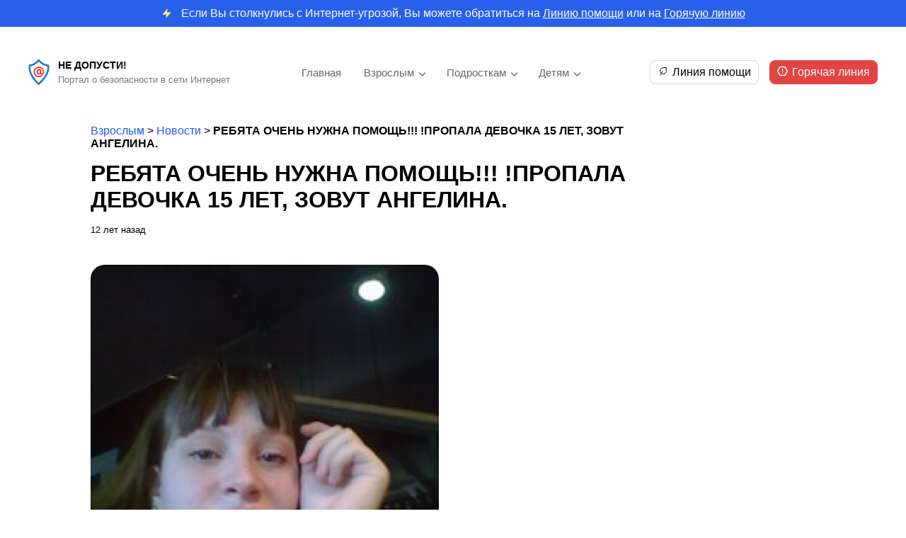

--- FILE ---
content_type: text/html; charset=UTF-8
request_url: https://nedopusti.ru/foradults/rebjata-ochen-nuzhna-pomoshh-propala-devochka-15/
body_size: 38944
content:
<!DOCTYPE html>
<html>
<head>
    <meta charset="utf-8">
    <meta name="viewport" content="width=device-width, initial-scale=1" />
    <title>РЕБЯТА ОЧЕНЬ НУЖНА ПОМОЩЬ!!! !ПРОПАЛА ДЕВОЧКА 15 ЛЕТ, ЗОВУТ АНГЕЛИНА. - Не Допусти!</title>
	<link href="https://fonts.cdnfonts.com/css/euclid-circular-a" rel="stylesheet">
    <link rel="stylesheet" type="text/css" href="https://nedopusti.ru/wp-content/themes/nedopusti/style.css">
<meta name='robots' content='index, follow, max-image-preview:large, max-snippet:-1, max-video-preview:-1' />

	<!-- This site is optimized with the Yoast SEO plugin v21.7 - https://yoast.com/wordpress/plugins/seo/ -->
	<link rel="canonical" href="https://nedopusti.ru/foradults/rebjata-ochen-nuzhna-pomoshh-propala-devochka-15/" />
	<meta property="og:locale" content="ru_RU" />
	<meta property="og:type" content="article" />
	<meta property="og:title" content="РЕБЯТА ОЧЕНЬ НУЖНА ПОМОЩЬ!!! !ПРОПАЛА ДЕВОЧКА 15 ЛЕТ, ЗОВУТ АНГЕЛИНА. - Не Допусти!" />
	<meta property="og:description" content="23 декабря 2013года уехала с парнем(может даже не по своей воле) просто пошла в школу утром и не вернулась.Ищут родители. Все кто имеет какую-либо информацию, сообщите на номер 89281454183(её папа Виктор). За раннее благодарим.Если вдруг у кого-то есть родственники в городе Краснодар, краснодарский край, Адыгея Лаго-Наки, Фишт Оштен, Шха-Гуаше. Населенные пункты, поселок Каменномостовый, поселок Веселый [&hellip;]" />
	<meta property="og:url" content="https://nedopusti.ru/foradults/rebjata-ochen-nuzhna-pomoshh-propala-devochka-15/" />
	<meta property="og:site_name" content="Не Допусти!" />
	<meta property="article:modified_time" content="2023-12-29T07:43:57+00:00" />
	<meta property="og:image" content="https://nedopusti.ru/wp-content/uploads/2023/12/ndp.thetagroup.ru-ndp.thetagroup.ru-b4532efbc7116e2b2044e06e87a4b7cb.png" />
	<meta property="og:image:width" content="460" />
	<meta property="og:image:height" content="614" />
	<meta property="og:image:type" content="image/png" />
	<script type="application/ld+json" class="yoast-schema-graph">{"@context":"https://schema.org","@graph":[{"@type":"WebPage","@id":"https://nedopusti.ru/foradults/rebjata-ochen-nuzhna-pomoshh-propala-devochka-15/","url":"https://nedopusti.ru/foradults/rebjata-ochen-nuzhna-pomoshh-propala-devochka-15/","name":"РЕБЯТА ОЧЕНЬ НУЖНА ПОМОЩЬ!!! !ПРОПАЛА ДЕВОЧКА 15 ЛЕТ, ЗОВУТ АНГЕЛИНА. - Не Допусти!","isPartOf":{"@id":"https://nedopusti.ru/#website"},"primaryImageOfPage":{"@id":"https://nedopusti.ru/foradults/rebjata-ochen-nuzhna-pomoshh-propala-devochka-15/#primaryimage"},"image":{"@id":"https://nedopusti.ru/foradults/rebjata-ochen-nuzhna-pomoshh-propala-devochka-15/#primaryimage"},"thumbnailUrl":"https://nedopusti.ru/wp-content/uploads/2023/12/ndp.thetagroup.ru-ndp.thetagroup.ru-b4532efbc7116e2b2044e06e87a4b7cb.png","datePublished":"2014-01-11T08:00:00+00:00","dateModified":"2023-12-29T07:43:57+00:00","breadcrumb":{"@id":"https://nedopusti.ru/foradults/rebjata-ochen-nuzhna-pomoshh-propala-devochka-15/#breadcrumb"},"inLanguage":"ru-RU","potentialAction":[{"@type":"ReadAction","target":["https://nedopusti.ru/foradults/rebjata-ochen-nuzhna-pomoshh-propala-devochka-15/"]}]},{"@type":"ImageObject","inLanguage":"ru-RU","@id":"https://nedopusti.ru/foradults/rebjata-ochen-nuzhna-pomoshh-propala-devochka-15/#primaryimage","url":"https://nedopusti.ru/wp-content/uploads/2023/12/ndp.thetagroup.ru-ndp.thetagroup.ru-b4532efbc7116e2b2044e06e87a4b7cb.png","contentUrl":"https://nedopusti.ru/wp-content/uploads/2023/12/ndp.thetagroup.ru-ndp.thetagroup.ru-b4532efbc7116e2b2044e06e87a4b7cb.png","width":460,"height":614},{"@type":"BreadcrumbList","@id":"https://nedopusti.ru/foradults/rebjata-ochen-nuzhna-pomoshh-propala-devochka-15/#breadcrumb","itemListElement":[{"@type":"ListItem","position":1,"name":"Взрослым","item":"https://nedopusti.ru/foradults/"},{"@type":"ListItem","position":2,"name":"Новости","item":"https://nedopusti.ru/adult_type/novosti/"},{"@type":"ListItem","position":3,"name":"РЕБЯТА ОЧЕНЬ НУЖНА ПОМОЩЬ!!! !ПРОПАЛА ДЕВОЧКА 15 ЛЕТ, ЗОВУТ АНГЕЛИНА."}]},{"@type":"WebSite","@id":"https://nedopusti.ru/#website","url":"https://nedopusti.ru/","name":"Не Допусти!","description":"Портал о безопасности в сети Интернет","potentialAction":[{"@type":"SearchAction","target":{"@type":"EntryPoint","urlTemplate":"https://nedopusti.ru/?s={search_term_string}"},"query-input":"required name=search_term_string"}],"inLanguage":"ru-RU"}]}</script>
	<!-- / Yoast SEO plugin. -->


<link rel="alternate" title="oEmbed (JSON)" type="application/json+oembed" href="https://nedopusti.ru/wp-json/oembed/1.0/embed?url=https%3A%2F%2Fnedopusti.ru%2Fforadults%2Frebjata-ochen-nuzhna-pomoshh-propala-devochka-15%2F" />
<link rel="alternate" title="oEmbed (XML)" type="text/xml+oembed" href="https://nedopusti.ru/wp-json/oembed/1.0/embed?url=https%3A%2F%2Fnedopusti.ru%2Fforadults%2Frebjata-ochen-nuzhna-pomoshh-propala-devochka-15%2F&#038;format=xml" />
<style id='wp-img-auto-sizes-contain-inline-css' type='text/css'>
img:is([sizes=auto i],[sizes^="auto," i]){contain-intrinsic-size:3000px 1500px}
/*# sourceURL=wp-img-auto-sizes-contain-inline-css */
</style>
<style id='wp-emoji-styles-inline-css' type='text/css'>

	img.wp-smiley, img.emoji {
		display: inline !important;
		border: none !important;
		box-shadow: none !important;
		height: 1em !important;
		width: 1em !important;
		margin: 0 0.07em !important;
		vertical-align: -0.1em !important;
		background: none !important;
		padding: 0 !important;
	}
/*# sourceURL=wp-emoji-styles-inline-css */
</style>
<style id='wp-block-library-inline-css' type='text/css'>
:root{--wp-block-synced-color:#7a00df;--wp-block-synced-color--rgb:122,0,223;--wp-bound-block-color:var(--wp-block-synced-color);--wp-editor-canvas-background:#ddd;--wp-admin-theme-color:#007cba;--wp-admin-theme-color--rgb:0,124,186;--wp-admin-theme-color-darker-10:#006ba1;--wp-admin-theme-color-darker-10--rgb:0,107,160.5;--wp-admin-theme-color-darker-20:#005a87;--wp-admin-theme-color-darker-20--rgb:0,90,135;--wp-admin-border-width-focus:2px}@media (min-resolution:192dpi){:root{--wp-admin-border-width-focus:1.5px}}.wp-element-button{cursor:pointer}:root .has-very-light-gray-background-color{background-color:#eee}:root .has-very-dark-gray-background-color{background-color:#313131}:root .has-very-light-gray-color{color:#eee}:root .has-very-dark-gray-color{color:#313131}:root .has-vivid-green-cyan-to-vivid-cyan-blue-gradient-background{background:linear-gradient(135deg,#00d084,#0693e3)}:root .has-purple-crush-gradient-background{background:linear-gradient(135deg,#34e2e4,#4721fb 50%,#ab1dfe)}:root .has-hazy-dawn-gradient-background{background:linear-gradient(135deg,#faaca8,#dad0ec)}:root .has-subdued-olive-gradient-background{background:linear-gradient(135deg,#fafae1,#67a671)}:root .has-atomic-cream-gradient-background{background:linear-gradient(135deg,#fdd79a,#004a59)}:root .has-nightshade-gradient-background{background:linear-gradient(135deg,#330968,#31cdcf)}:root .has-midnight-gradient-background{background:linear-gradient(135deg,#020381,#2874fc)}:root{--wp--preset--font-size--normal:16px;--wp--preset--font-size--huge:42px}.has-regular-font-size{font-size:1em}.has-larger-font-size{font-size:2.625em}.has-normal-font-size{font-size:var(--wp--preset--font-size--normal)}.has-huge-font-size{font-size:var(--wp--preset--font-size--huge)}.has-text-align-center{text-align:center}.has-text-align-left{text-align:left}.has-text-align-right{text-align:right}.has-fit-text{white-space:nowrap!important}#end-resizable-editor-section{display:none}.aligncenter{clear:both}.items-justified-left{justify-content:flex-start}.items-justified-center{justify-content:center}.items-justified-right{justify-content:flex-end}.items-justified-space-between{justify-content:space-between}.screen-reader-text{border:0;clip-path:inset(50%);height:1px;margin:-1px;overflow:hidden;padding:0;position:absolute;width:1px;word-wrap:normal!important}.screen-reader-text:focus{background-color:#ddd;clip-path:none;color:#444;display:block;font-size:1em;height:auto;left:5px;line-height:normal;padding:15px 23px 14px;text-decoration:none;top:5px;width:auto;z-index:100000}html :where(.has-border-color){border-style:solid}html :where([style*=border-top-color]){border-top-style:solid}html :where([style*=border-right-color]){border-right-style:solid}html :where([style*=border-bottom-color]){border-bottom-style:solid}html :where([style*=border-left-color]){border-left-style:solid}html :where([style*=border-width]){border-style:solid}html :where([style*=border-top-width]){border-top-style:solid}html :where([style*=border-right-width]){border-right-style:solid}html :where([style*=border-bottom-width]){border-bottom-style:solid}html :where([style*=border-left-width]){border-left-style:solid}html :where(img[class*=wp-image-]){height:auto;max-width:100%}:where(figure){margin:0 0 1em}html :where(.is-position-sticky){--wp-admin--admin-bar--position-offset:var(--wp-admin--admin-bar--height,0px)}@media screen and (max-width:600px){html :where(.is-position-sticky){--wp-admin--admin-bar--position-offset:0px}}

/*# sourceURL=wp-block-library-inline-css */
</style><style id='global-styles-inline-css' type='text/css'>
:root{--wp--preset--aspect-ratio--square: 1;--wp--preset--aspect-ratio--4-3: 4/3;--wp--preset--aspect-ratio--3-4: 3/4;--wp--preset--aspect-ratio--3-2: 3/2;--wp--preset--aspect-ratio--2-3: 2/3;--wp--preset--aspect-ratio--16-9: 16/9;--wp--preset--aspect-ratio--9-16: 9/16;--wp--preset--color--black: #000000;--wp--preset--color--cyan-bluish-gray: #abb8c3;--wp--preset--color--white: #ffffff;--wp--preset--color--pale-pink: #f78da7;--wp--preset--color--vivid-red: #cf2e2e;--wp--preset--color--luminous-vivid-orange: #ff6900;--wp--preset--color--luminous-vivid-amber: #fcb900;--wp--preset--color--light-green-cyan: #7bdcb5;--wp--preset--color--vivid-green-cyan: #00d084;--wp--preset--color--pale-cyan-blue: #8ed1fc;--wp--preset--color--vivid-cyan-blue: #0693e3;--wp--preset--color--vivid-purple: #9b51e0;--wp--preset--gradient--vivid-cyan-blue-to-vivid-purple: linear-gradient(135deg,rgb(6,147,227) 0%,rgb(155,81,224) 100%);--wp--preset--gradient--light-green-cyan-to-vivid-green-cyan: linear-gradient(135deg,rgb(122,220,180) 0%,rgb(0,208,130) 100%);--wp--preset--gradient--luminous-vivid-amber-to-luminous-vivid-orange: linear-gradient(135deg,rgb(252,185,0) 0%,rgb(255,105,0) 100%);--wp--preset--gradient--luminous-vivid-orange-to-vivid-red: linear-gradient(135deg,rgb(255,105,0) 0%,rgb(207,46,46) 100%);--wp--preset--gradient--very-light-gray-to-cyan-bluish-gray: linear-gradient(135deg,rgb(238,238,238) 0%,rgb(169,184,195) 100%);--wp--preset--gradient--cool-to-warm-spectrum: linear-gradient(135deg,rgb(74,234,220) 0%,rgb(151,120,209) 20%,rgb(207,42,186) 40%,rgb(238,44,130) 60%,rgb(251,105,98) 80%,rgb(254,248,76) 100%);--wp--preset--gradient--blush-light-purple: linear-gradient(135deg,rgb(255,206,236) 0%,rgb(152,150,240) 100%);--wp--preset--gradient--blush-bordeaux: linear-gradient(135deg,rgb(254,205,165) 0%,rgb(254,45,45) 50%,rgb(107,0,62) 100%);--wp--preset--gradient--luminous-dusk: linear-gradient(135deg,rgb(255,203,112) 0%,rgb(199,81,192) 50%,rgb(65,88,208) 100%);--wp--preset--gradient--pale-ocean: linear-gradient(135deg,rgb(255,245,203) 0%,rgb(182,227,212) 50%,rgb(51,167,181) 100%);--wp--preset--gradient--electric-grass: linear-gradient(135deg,rgb(202,248,128) 0%,rgb(113,206,126) 100%);--wp--preset--gradient--midnight: linear-gradient(135deg,rgb(2,3,129) 0%,rgb(40,116,252) 100%);--wp--preset--font-size--small: 13px;--wp--preset--font-size--medium: 20px;--wp--preset--font-size--large: 36px;--wp--preset--font-size--x-large: 42px;--wp--preset--spacing--20: 0.44rem;--wp--preset--spacing--30: 0.67rem;--wp--preset--spacing--40: 1rem;--wp--preset--spacing--50: 1.5rem;--wp--preset--spacing--60: 2.25rem;--wp--preset--spacing--70: 3.38rem;--wp--preset--spacing--80: 5.06rem;--wp--preset--shadow--natural: 6px 6px 9px rgba(0, 0, 0, 0.2);--wp--preset--shadow--deep: 12px 12px 50px rgba(0, 0, 0, 0.4);--wp--preset--shadow--sharp: 6px 6px 0px rgba(0, 0, 0, 0.2);--wp--preset--shadow--outlined: 6px 6px 0px -3px rgb(255, 255, 255), 6px 6px rgb(0, 0, 0);--wp--preset--shadow--crisp: 6px 6px 0px rgb(0, 0, 0);}:where(.is-layout-flex){gap: 0.5em;}:where(.is-layout-grid){gap: 0.5em;}body .is-layout-flex{display: flex;}.is-layout-flex{flex-wrap: wrap;align-items: center;}.is-layout-flex > :is(*, div){margin: 0;}body .is-layout-grid{display: grid;}.is-layout-grid > :is(*, div){margin: 0;}:where(.wp-block-columns.is-layout-flex){gap: 2em;}:where(.wp-block-columns.is-layout-grid){gap: 2em;}:where(.wp-block-post-template.is-layout-flex){gap: 1.25em;}:where(.wp-block-post-template.is-layout-grid){gap: 1.25em;}.has-black-color{color: var(--wp--preset--color--black) !important;}.has-cyan-bluish-gray-color{color: var(--wp--preset--color--cyan-bluish-gray) !important;}.has-white-color{color: var(--wp--preset--color--white) !important;}.has-pale-pink-color{color: var(--wp--preset--color--pale-pink) !important;}.has-vivid-red-color{color: var(--wp--preset--color--vivid-red) !important;}.has-luminous-vivid-orange-color{color: var(--wp--preset--color--luminous-vivid-orange) !important;}.has-luminous-vivid-amber-color{color: var(--wp--preset--color--luminous-vivid-amber) !important;}.has-light-green-cyan-color{color: var(--wp--preset--color--light-green-cyan) !important;}.has-vivid-green-cyan-color{color: var(--wp--preset--color--vivid-green-cyan) !important;}.has-pale-cyan-blue-color{color: var(--wp--preset--color--pale-cyan-blue) !important;}.has-vivid-cyan-blue-color{color: var(--wp--preset--color--vivid-cyan-blue) !important;}.has-vivid-purple-color{color: var(--wp--preset--color--vivid-purple) !important;}.has-black-background-color{background-color: var(--wp--preset--color--black) !important;}.has-cyan-bluish-gray-background-color{background-color: var(--wp--preset--color--cyan-bluish-gray) !important;}.has-white-background-color{background-color: var(--wp--preset--color--white) !important;}.has-pale-pink-background-color{background-color: var(--wp--preset--color--pale-pink) !important;}.has-vivid-red-background-color{background-color: var(--wp--preset--color--vivid-red) !important;}.has-luminous-vivid-orange-background-color{background-color: var(--wp--preset--color--luminous-vivid-orange) !important;}.has-luminous-vivid-amber-background-color{background-color: var(--wp--preset--color--luminous-vivid-amber) !important;}.has-light-green-cyan-background-color{background-color: var(--wp--preset--color--light-green-cyan) !important;}.has-vivid-green-cyan-background-color{background-color: var(--wp--preset--color--vivid-green-cyan) !important;}.has-pale-cyan-blue-background-color{background-color: var(--wp--preset--color--pale-cyan-blue) !important;}.has-vivid-cyan-blue-background-color{background-color: var(--wp--preset--color--vivid-cyan-blue) !important;}.has-vivid-purple-background-color{background-color: var(--wp--preset--color--vivid-purple) !important;}.has-black-border-color{border-color: var(--wp--preset--color--black) !important;}.has-cyan-bluish-gray-border-color{border-color: var(--wp--preset--color--cyan-bluish-gray) !important;}.has-white-border-color{border-color: var(--wp--preset--color--white) !important;}.has-pale-pink-border-color{border-color: var(--wp--preset--color--pale-pink) !important;}.has-vivid-red-border-color{border-color: var(--wp--preset--color--vivid-red) !important;}.has-luminous-vivid-orange-border-color{border-color: var(--wp--preset--color--luminous-vivid-orange) !important;}.has-luminous-vivid-amber-border-color{border-color: var(--wp--preset--color--luminous-vivid-amber) !important;}.has-light-green-cyan-border-color{border-color: var(--wp--preset--color--light-green-cyan) !important;}.has-vivid-green-cyan-border-color{border-color: var(--wp--preset--color--vivid-green-cyan) !important;}.has-pale-cyan-blue-border-color{border-color: var(--wp--preset--color--pale-cyan-blue) !important;}.has-vivid-cyan-blue-border-color{border-color: var(--wp--preset--color--vivid-cyan-blue) !important;}.has-vivid-purple-border-color{border-color: var(--wp--preset--color--vivid-purple) !important;}.has-vivid-cyan-blue-to-vivid-purple-gradient-background{background: var(--wp--preset--gradient--vivid-cyan-blue-to-vivid-purple) !important;}.has-light-green-cyan-to-vivid-green-cyan-gradient-background{background: var(--wp--preset--gradient--light-green-cyan-to-vivid-green-cyan) !important;}.has-luminous-vivid-amber-to-luminous-vivid-orange-gradient-background{background: var(--wp--preset--gradient--luminous-vivid-amber-to-luminous-vivid-orange) !important;}.has-luminous-vivid-orange-to-vivid-red-gradient-background{background: var(--wp--preset--gradient--luminous-vivid-orange-to-vivid-red) !important;}.has-very-light-gray-to-cyan-bluish-gray-gradient-background{background: var(--wp--preset--gradient--very-light-gray-to-cyan-bluish-gray) !important;}.has-cool-to-warm-spectrum-gradient-background{background: var(--wp--preset--gradient--cool-to-warm-spectrum) !important;}.has-blush-light-purple-gradient-background{background: var(--wp--preset--gradient--blush-light-purple) !important;}.has-blush-bordeaux-gradient-background{background: var(--wp--preset--gradient--blush-bordeaux) !important;}.has-luminous-dusk-gradient-background{background: var(--wp--preset--gradient--luminous-dusk) !important;}.has-pale-ocean-gradient-background{background: var(--wp--preset--gradient--pale-ocean) !important;}.has-electric-grass-gradient-background{background: var(--wp--preset--gradient--electric-grass) !important;}.has-midnight-gradient-background{background: var(--wp--preset--gradient--midnight) !important;}.has-small-font-size{font-size: var(--wp--preset--font-size--small) !important;}.has-medium-font-size{font-size: var(--wp--preset--font-size--medium) !important;}.has-large-font-size{font-size: var(--wp--preset--font-size--large) !important;}.has-x-large-font-size{font-size: var(--wp--preset--font-size--x-large) !important;}
/*# sourceURL=global-styles-inline-css */
</style>

<style id='classic-theme-styles-inline-css' type='text/css'>
/*! This file is auto-generated */
.wp-block-button__link{color:#fff;background-color:#32373c;border-radius:9999px;box-shadow:none;text-decoration:none;padding:calc(.667em + 2px) calc(1.333em + 2px);font-size:1.125em}.wp-block-file__button{background:#32373c;color:#fff;text-decoration:none}
/*# sourceURL=/wp-includes/css/classic-themes.min.css */
</style>
<script type="text/javascript" src="https://nedopusti.ru/wp-includes/js/jquery/jquery.min.js?ver=3.7.1" id="jquery-core-js"></script>
<script type="text/javascript" src="https://nedopusti.ru/wp-includes/js/jquery/jquery-migrate.min.js?ver=3.4.1" id="jquery-migrate-js"></script>
<script type="text/javascript" src="https://nedopusti.ru/wp-content/themes/nedopusti/assets/js/scripts.js?ver=3.0" id="myscript-js"></script>
<link rel="https://api.w.org/" href="https://nedopusti.ru/wp-json/" /><link rel="alternate" title="JSON" type="application/json" href="https://nedopusti.ru/wp-json/wp/v2/foradults/2491" /><link rel="EditURI" type="application/rsd+xml" title="RSD" href="https://nedopusti.ru/xmlrpc.php?rsd" />
<meta name="generator" content="WordPress 6.9" />
<link rel='shortlink' href='https://nedopusti.ru/?p=2491' />
<link rel="icon" href="https://nedopusti.ru/wp-content/uploads/2023/12/ndp.thetagroup.ru-cropped-ndp.thetagroup.ru-group-1-5-32x32.png" sizes="32x32" />
<link rel="icon" href="https://nedopusti.ru/wp-content/uploads/2023/12/ndp.thetagroup.ru-cropped-ndp.thetagroup.ru-group-1-5-192x192.png" sizes="192x192" />
<link rel="apple-touch-icon" href="https://nedopusti.ru/wp-content/uploads/2023/12/ndp.thetagroup.ru-cropped-ndp.thetagroup.ru-group-1-5-180x180.png" />
<meta name="msapplication-TileImage" content="https://nedopusti.ru/wp-content/uploads/2023/12/ndp.thetagroup.ru-cropped-ndp.thetagroup.ru-group-1-5-270x270.png" />
</head>
<body>
<header>
			<div class="top_tip">
			<div class="main">
				<img src="https://nedopusti.ru/wp-content/themes/nedopusti/assets/images/zap.svg" alt="img"><p>Если Вы столкнулись с Интернет-угрозой, Вы можете обратиться на <a href="http://nedopusti.ru/helpline/">Линию помощи</a> или на <a href="http://nedopusti.ru/hotline/">Горячую линию</a></p>
			</div>	
		</div>
		<div class="top_line top_line_main">
		<div class="main">
			<div class="logo_flex">
				<a class="link_home" href="/">
					<div class="logo_main">
							<img src="https://nedopusti.ru/wp-content/themes/nedopusti/assets/images/logo1.svg" alt="logo">
							<div class="slogan_main">
								<p class="logo_text">
									Не Допусти!								</p>
								<p class="logo_doptext">
									Портал о безопасности в сети Интернет								</p>
							</div>
					</div>
				</a>
				<div class="menu_mobile_icon">
					<img src="https://nedopusti.ru/wp-content/themes/nedopusti/assets/images/menu.svg" alt="menu">
				</div>
			</div>
			<div class="menu_mobile">
				<img src="https://nedopusti.ru/wp-content/themes/nedopusti/assets/images/close.svg" alt="close" class="close">
				<div class="menu-verhnee-menyu-container"><ul id="menu-verhnee-menyu" class="menu"><li id="menu-item-50" class="menu-item menu-item-type-post_type menu-item-object-page menu-item-home menu-item-50"><a href="https://nedopusti.ru/">Главная</a></li>
<li id="menu-item-51" class="menu-item menu-item-type-custom menu-item-object-custom menu-item-has-children menu-item-51"><a href="/foradults">Взрослым</a>
<ul class="sub-menu">
	<li id="menu-item-72" class="menu-item menu-item-type-taxonomy menu-item-object-adult_category menu-item-72"><a href="https://nedopusti.ru/adult_category/obshhie-voprosy-internet-opasnostej/">Общие вопросы Интернет-опасностей</a></li>
	<li id="menu-item-69" class="menu-item menu-item-type-taxonomy menu-item-object-adult_category menu-item-69"><a href="https://nedopusti.ru/adult_category/internet-ugrozy-obshhestvu/">Интернет-угрозы обществу</a></li>
	<li id="menu-item-74" class="menu-item menu-item-type-taxonomy menu-item-object-adult_category menu-item-74"><a href="https://nedopusti.ru/adult_category/seksualnaya-ekspluatacziya-i-pohishheniya-detej/">Сексуальная эксплуатация и похищения детей</a></li>
	<li id="menu-item-68" class="menu-item menu-item-type-taxonomy menu-item-object-adult_category menu-item-68"><a href="https://nedopusti.ru/adult_category/internet-problemy-polzovatelya/">Интернет-проблемы пользователя</a></li>
	<li id="menu-item-71" class="menu-item menu-item-type-taxonomy menu-item-object-adult_category menu-item-71"><a href="https://nedopusti.ru/adult_category/moshennichestvo-i-opasnyj-soft/">Мошенничество и опасный софт</a></li>
	<li id="menu-item-70" class="menu-item menu-item-type-taxonomy menu-item-object-adult_category menu-item-70"><a href="https://nedopusti.ru/adult_category/kiberunizhenie-i-ugrozy-reputaczii/">Киберунижение и угрозы репутации</a></li>
	<li id="menu-item-73" class="menu-item menu-item-type-taxonomy menu-item-object-adult_category menu-item-73"><a href="https://nedopusti.ru/adult_category/offlajn-bezopasnost-detej/">Оффлайн-безопасность детей</a></li>
	<li id="menu-item-75" class="menu-item menu-item-type-taxonomy menu-item-object-adult_category menu-item-75"><a href="https://nedopusti.ru/adult_category/ekspertnoe-mnenie/">Экспертное мнение</a></li>
</ul>
</li>
<li id="menu-item-52" class="menu-item menu-item-type-custom menu-item-object-custom menu-item-has-children menu-item-52"><a href="/forteens">Подросткам</a>
<ul class="sub-menu">
	<li id="menu-item-81" class="menu-item menu-item-type-taxonomy menu-item-object-teen_category menu-item-81"><a href="https://nedopusti.ru/teen_category/o-czifrovom-prostranstve-v-obshhem/">О цифровом пространстве в общем</a></li>
	<li id="menu-item-79" class="menu-item menu-item-type-taxonomy menu-item-object-teen_category menu-item-79"><a href="https://nedopusti.ru/teen_category/internet-ugrozy-obshhestvu/">Интернет-угрозы обществу</a></li>
	<li id="menu-item-76" class="menu-item menu-item-type-taxonomy menu-item-object-teen_category menu-item-76"><a href="https://nedopusti.ru/teen_category/pro-eto-kak-ne-stat-zhertvoj/">“Про это”: как не стать жертвой</a></li>
	<li id="menu-item-77" class="menu-item menu-item-type-taxonomy menu-item-object-teen_category menu-item-77"><a href="https://nedopusti.ru/teen_category/bezopasnaya-rabota-prilozhenij/">Безопасная работа приложений</a></li>
	<li id="menu-item-83" class="menu-item menu-item-type-taxonomy menu-item-object-teen_category menu-item-83"><a href="https://nedopusti.ru/teen_category/ugrozy-kompyuteru-i-dengam/">Угрозы компьютеру и деньгам</a></li>
	<li id="menu-item-80" class="menu-item menu-item-type-taxonomy menu-item-object-teen_category menu-item-80"><a href="https://nedopusti.ru/teen_category/kiberunizhenie-i-ugrozy-reputaczii/">Киберунижение и угрозы репутации</a></li>
	<li id="menu-item-78" class="menu-item menu-item-type-taxonomy menu-item-object-teen_category menu-item-78"><a href="https://nedopusti.ru/teen_category/bezopasnost-v-offlajne/">Безопасность в оффлайне</a></li>
	<li id="menu-item-82" class="menu-item menu-item-type-taxonomy menu-item-object-teen_category menu-item-82"><a href="https://nedopusti.ru/teen_category/sovetuyut-eksperty/">Советуют эксперты</a></li>
</ul>
</li>
<li id="menu-item-53" class="menu-item menu-item-type-custom menu-item-object-custom menu-item-has-children menu-item-53"><a href="/forkids">Детям</a>
<ul class="sub-menu">
	<li id="menu-item-91" class="menu-item menu-item-type-taxonomy menu-item-object-kid_category menu-item-91"><a href="https://nedopusti.ru/kid_category/czifrovoj-mir/">Цифровой Мир</a></li>
	<li id="menu-item-84" class="menu-item menu-item-type-taxonomy menu-item-object-kid_category menu-item-84"><a href="https://nedopusti.ru/kid_category/vrednye-i-opasnye-sovety-v-seti/">”Вредные” и опасные советы в Сети</a></li>
	<li id="menu-item-88" class="menu-item menu-item-type-taxonomy menu-item-object-kid_category menu-item-88"><a href="https://nedopusti.ru/kid_category/kak-zashhititsya-ot-ohotnika-na-detej/">Как защититься от “охотника на детей”</a></li>
	<li id="menu-item-86" class="menu-item menu-item-type-taxonomy menu-item-object-kid_category menu-item-86"><a href="https://nedopusti.ru/kid_category/zashhita-moego-ustrojstva/">Защита моего устройства</a></li>
	<li id="menu-item-89" class="menu-item menu-item-type-taxonomy menu-item-object-kid_category menu-item-89"><a href="https://nedopusti.ru/kid_category/pro-internet-zhulikov/">Про Интернет-жуликов</a></li>
	<li id="menu-item-87" class="menu-item menu-item-type-taxonomy menu-item-object-kid_category menu-item-87"><a href="https://nedopusti.ru/kid_category/zashhita-moej-lichnosti/">Защита Моей Личности</a></li>
	<li id="menu-item-85" class="menu-item menu-item-type-taxonomy menu-item-object-kid_category menu-item-85"><a href="https://nedopusti.ru/kid_category/bezopasnost-v-offlajne/">Безопасность в оффлайне</a></li>
	<li id="menu-item-90" class="menu-item menu-item-type-taxonomy menu-item-object-kid_category menu-item-90"><a href="https://nedopusti.ru/kid_category/sovety-ot-ekspertov/">Советы от экспертов</a></li>
</ul>
</li>
</ul></div>			</div>
			<div class="logo_flex">
				<div class="call_btns">
					<a href="/helpline"><img src="https://nedopusti.ru/wp-content/themes/nedopusti/assets/images/leaf.svg" alt="">Линия помощи</a>
					<a href="/hotline"><img src="https://nedopusti.ru/wp-content/themes/nedopusti/assets/images/warning.svg" alt="img">Горячая линия</a>
				</div>
				<div class="menu_planshet_icon">
					<img src="https://nedopusti.ru/wp-content/themes/nedopusti/assets/images/menu.svg" alt="menu">
				</div>
			</div>
		</div>
	</div>
</header><div class="main single_main">
	<div class="single_main">
		<p id="breadcrumbs"><span><span><a href="https://nedopusti.ru/foradults/">Взрослым</a></span> &gt; <span><a href="https://nedopusti.ru/adult_type/novosti/">Новости</a></span> &gt; <span class="breadcrumb_last" aria-current="page"><strong>РЕБЯТА ОЧЕНЬ НУЖНА ПОМОЩЬ!!! !ПРОПАЛА ДЕВОЧКА 15 ЛЕТ, ЗОВУТ АНГЕЛИНА.</strong></span></span></p>		<h1>РЕБЯТА ОЧЕНЬ НУЖНА ПОМОЩЬ!!! !ПРОПАЛА ДЕВОЧКА 15 ЛЕТ, ЗОВУТ АНГЕЛИНА.</h1>
		
				<div class="date">
			12 лет назад		</div>
		
				<div class="img">
			<img width="460" height="614" src="https://nedopusti.ru/wp-content/uploads/2023/12/ndp.thetagroup.ru-ndp.thetagroup.ru-b4532efbc7116e2b2044e06e87a4b7cb.png" class="attachment-post-thumbnail size-post-thumbnail wp-post-image" alt="" decoding="async" fetchpriority="high" />		</div>
		<div class="content">
			<p>23 декабря 2013года уехала с парнем(может даже не по своей воле) просто пошла в школу утром и не вернулась.Ищут родители. Все кто имеет какую-либо информацию, сообщите на номер 89281454183(её папа Виктор). За раннее благодарим.Если вдруг у кого-то есть родственники в городе Краснодар, краснодарский край, Адыгея Лаго-Наки, Фишт Оштен, Шха-Гуаше. Населенные пункты, поселок Каменномостовый, поселок Веселый и рядом населенные пункты.<br />
НЕ БУДЬТЕ РАВНОДУШНЫ К ЧУЖОМУ ГОРЮ! ПОМОГИТЕ РОДИТЕЛЯМ НАЙТИ ЕДИНСТВЕННУЮ ДОЧЬ!!!</p>
<p><a href="http://vk.com/feed?w=wall-30753462_761">поиск детей</a></p>
<p>&nbsp;</p>
		</div>
				<div class="prevnext">
							<div class="prev_post">
					<p class="t_text">Предыдущий материал</p>
					<a href="https://nedopusti.ru/foradults/propal-rebenok-artem-kravcov-14-let-sankt/">Пропал ребенок! Артем Кравцов, 14 лет, Санкт-Петербург.</a>
					<p class="date">12 лет назад</p>
				</div>
							<div class="next_post">
					<p class="t_text">Следующий материал</p>
					<a href="https://nedopusti.ru/foradults/cvoej-smertju-rejchel-spasaet-tysjachi-zhiznej/">Cвоей смертью Рейчел спасает тысячи жизней</a>
					<p class="date">12 лет назад</p>
				</div>
					</div>
	</div>
</div>
<footer>
	<div class="footer-main">
		<div class="footer_info">
			<div class="footer_left">
				<div class="footer_menu">
					<div class="menu-column"><a href="https://nedopusti.ru/">Главная</a><a href="https://nedopusti.ru/glavnaya-stranicza/about/">О проекте</a><a href="https://nedopusti.ru/glavnaya-stranicza/informacziya-v-smi/">Информация о СМИ</a></div><div class="menu-column"><a href="/foradults">Взрослым</a><a href="/forteens">Подросткам</a><a href="/forkids">Детям</a></div><div class="menu-column"><a href="https://nedopusti.ru/glavnaya-stranicza/contacts/">Контакты</a><a href="https://nedopusti.ru/glavnaya-stranicza/about-en/">English version</a></div>					<div class="write_to_us">
						<h3>
							Связаться с нами
						</h3>
						<div class="call_btns">
							<a href="/helpline"><img src="https://nedopusti.ru/wp-content/themes/nedopusti/assets/images/leaf.svg" alt="">Линия помощи</a>
							<a href="/hotline"><img src="https://nedopusti.ru/wp-content/themes/nedopusti/assets/images/warning.svg" alt="img">Горячая линия</a>
						</div>
					</div>
				</div>
				<div class="footer-text">
					<p>&#171;НеДопусти!&#187; — онлайн-ресурс, помогающий создать безопасное и позитивное цифровое пространство в России.</p>
				</div>
			</div>
			<div class="footer-right">
				<div class="find_us">
					<h3>
						Как нас найти
					</h3>
					<p>
						Армянский пер., 11А/2 строение 1А, Москва, Россия, 101000					</p>
					<div class="map">
						<script type="text/javascript" charset="utf-8" async src="https://api-maps.yandex.ru/services/constructor/1.0/js/?um=constructor%3A116321a3eb5cd0fae25ea4588bb5ce26655631c609904c72df9441b0750f0191&amp;width=100%25&amp;height=240&amp;lang=ru_RU&amp;scroll=true"></script>					</div>
				</div>
			</div>
		</div>
		<div class="footer-doptext">
			<p><img loading="lazy" decoding="async" class="alignleft wp-image-38 size-full" src="/wp-content/uploads/2023/11/devdev.website-image-12.png" alt="" width="68" height="75" />Функционирует при финансовой поддержке Министерства цифрового развития, связи и массовых коммуникаций Российской Федерации</p>
		</div>
		<div class="footer-copyright">
			<div class="socials">
																								<a href="https://google.com">
															<img src="https://nedopusti.ru/wp-content/uploads/2023/11/devdev.website-google.svg" alt="img" />
															</a>
																											<a href="https://vk.com">
															<img src="https://nedopusti.ru/wp-content/uploads/2023/11/devdev.website-vector-17.svg" alt="img" />
															</a>
																			</div>
			<div class="copyright">
				© Региональная общественная организация «Центр Интернет-технологий» (РОЦИТ), 1996 – 2023			</div>
		</div>
	</div>
</footer>
<script type="speculationrules">
{"prefetch":[{"source":"document","where":{"and":[{"href_matches":"/*"},{"not":{"href_matches":["/wp-*.php","/wp-admin/*","/wp-content/uploads/*","/wp-content/*","/wp-content/plugins/*","/wp-content/themes/nedopusti/*","/*\\?(.+)"]}},{"not":{"selector_matches":"a[rel~=\"nofollow\"]"}},{"not":{"selector_matches":".no-prefetch, .no-prefetch a"}}]},"eagerness":"conservative"}]}
</script>
<a href="#top" id="back-to-top" title="Наверх"><img src="https://nedopusti.ru/wp-content/themes/nedopusti/assets/images/up.svg" alt="Наверх"/></a><script id="wp-emoji-settings" type="application/json">
{"baseUrl":"https://s.w.org/images/core/emoji/17.0.2/72x72/","ext":".png","svgUrl":"https://s.w.org/images/core/emoji/17.0.2/svg/","svgExt":".svg","source":{"concatemoji":"https://nedopusti.ru/wp-includes/js/wp-emoji-release.min.js?ver=6.9"}}
</script>
<script type="module">
/* <![CDATA[ */
/*! This file is auto-generated */
const a=JSON.parse(document.getElementById("wp-emoji-settings").textContent),o=(window._wpemojiSettings=a,"wpEmojiSettingsSupports"),s=["flag","emoji"];function i(e){try{var t={supportTests:e,timestamp:(new Date).valueOf()};sessionStorage.setItem(o,JSON.stringify(t))}catch(e){}}function c(e,t,n){e.clearRect(0,0,e.canvas.width,e.canvas.height),e.fillText(t,0,0);t=new Uint32Array(e.getImageData(0,0,e.canvas.width,e.canvas.height).data);e.clearRect(0,0,e.canvas.width,e.canvas.height),e.fillText(n,0,0);const a=new Uint32Array(e.getImageData(0,0,e.canvas.width,e.canvas.height).data);return t.every((e,t)=>e===a[t])}function p(e,t){e.clearRect(0,0,e.canvas.width,e.canvas.height),e.fillText(t,0,0);var n=e.getImageData(16,16,1,1);for(let e=0;e<n.data.length;e++)if(0!==n.data[e])return!1;return!0}function u(e,t,n,a){switch(t){case"flag":return n(e,"\ud83c\udff3\ufe0f\u200d\u26a7\ufe0f","\ud83c\udff3\ufe0f\u200b\u26a7\ufe0f")?!1:!n(e,"\ud83c\udde8\ud83c\uddf6","\ud83c\udde8\u200b\ud83c\uddf6")&&!n(e,"\ud83c\udff4\udb40\udc67\udb40\udc62\udb40\udc65\udb40\udc6e\udb40\udc67\udb40\udc7f","\ud83c\udff4\u200b\udb40\udc67\u200b\udb40\udc62\u200b\udb40\udc65\u200b\udb40\udc6e\u200b\udb40\udc67\u200b\udb40\udc7f");case"emoji":return!a(e,"\ud83e\u1fac8")}return!1}function f(e,t,n,a){let r;const o=(r="undefined"!=typeof WorkerGlobalScope&&self instanceof WorkerGlobalScope?new OffscreenCanvas(300,150):document.createElement("canvas")).getContext("2d",{willReadFrequently:!0}),s=(o.textBaseline="top",o.font="600 32px Arial",{});return e.forEach(e=>{s[e]=t(o,e,n,a)}),s}function r(e){var t=document.createElement("script");t.src=e,t.defer=!0,document.head.appendChild(t)}a.supports={everything:!0,everythingExceptFlag:!0},new Promise(t=>{let n=function(){try{var e=JSON.parse(sessionStorage.getItem(o));if("object"==typeof e&&"number"==typeof e.timestamp&&(new Date).valueOf()<e.timestamp+604800&&"object"==typeof e.supportTests)return e.supportTests}catch(e){}return null}();if(!n){if("undefined"!=typeof Worker&&"undefined"!=typeof OffscreenCanvas&&"undefined"!=typeof URL&&URL.createObjectURL&&"undefined"!=typeof Blob)try{var e="postMessage("+f.toString()+"("+[JSON.stringify(s),u.toString(),c.toString(),p.toString()].join(",")+"));",a=new Blob([e],{type:"text/javascript"});const r=new Worker(URL.createObjectURL(a),{name:"wpTestEmojiSupports"});return void(r.onmessage=e=>{i(n=e.data),r.terminate(),t(n)})}catch(e){}i(n=f(s,u,c,p))}t(n)}).then(e=>{for(const n in e)a.supports[n]=e[n],a.supports.everything=a.supports.everything&&a.supports[n],"flag"!==n&&(a.supports.everythingExceptFlag=a.supports.everythingExceptFlag&&a.supports[n]);var t;a.supports.everythingExceptFlag=a.supports.everythingExceptFlag&&!a.supports.flag,a.supports.everything||((t=a.source||{}).concatemoji?r(t.concatemoji):t.wpemoji&&t.twemoji&&(r(t.twemoji),r(t.wpemoji)))});
//# sourceURL=https://nedopusti.ru/wp-includes/js/wp-emoji-loader.min.js
/* ]]> */
</script>
</body>
</html>

--- FILE ---
content_type: image/svg+xml
request_url: https://nedopusti.ru/wp-content/uploads/2023/11/devdev.website-vector-17.svg
body_size: 709
content:
<?xml version="1.0" encoding="UTF-8"?>
<svg xmlns="http://www.w3.org/2000/svg" width="28" height="18" viewBox="0 0 28 18" fill="none">
  <path d="M2 0.75H1.23424L1.25016 1.5156C1.34993 6.31247 2.59857 10.2514 4.96545 13.0026C7.34744 15.7714 10.7876 17.25 15.0718 17.25H15.5366H16.2866V16.5V12.0257C18.5461 12.5721 20.2759 14.3815 21.0283 16.7289L21.1953 17.25H21.7425H26H26.9833L26.7233 16.3017C25.6885 12.5278 23.2506 10.1581 21.2729 8.91268C23.1507 7.47154 25.2594 4.92459 25.8391 1.62996L25.9939 0.75H25.1004H21.2328H20.6652L20.511 1.29619C20.1256 2.66105 19.3567 3.97394 18.4138 4.96863C17.7326 5.68725 16.9962 6.20383 16.2866 6.47709V1.5V0.75H15.5366H11.6689H10.9189V1.5V10.7983C9.08471 9.82436 6.96854 7.15569 6.85729 1.48529L6.84286 0.75H6.10743H2Z" stroke="white" stroke-width="1.5"></path>
</svg>


--- FILE ---
content_type: image/svg+xml
request_url: https://nedopusti.ru/wp-content/themes/nedopusti/assets/images/close.svg
body_size: 195
content:
<svg xmlns="http://www.w3.org/2000/svg" width="52" height="51" viewBox="0 0 52 51" fill="none">
<line x1="13.3213" y1="12.8973" x2="38.6211" y2="38.5082" stroke="#010000" stroke-width="3"/>
<line x1="13.5672" y1="38.2866" x2="39.1908" y2="12.9996" stroke="#010000" stroke-width="3"/>
</svg>

--- FILE ---
content_type: image/svg+xml
request_url: https://nedopusti.ru/wp-content/uploads/2023/11/devdev.website-google.svg
body_size: 472
content:
<?xml version="1.0" encoding="UTF-8"?>
<svg xmlns="http://www.w3.org/2000/svg" width="24" height="24" viewBox="0 0 24 24" fill="none">
  <path d="M15.5475 8.30327C14.6407 7.49361 13.4329 7 12.1089 7C9.28696 7 7 9.23899 7 12C7 14.761 9.28696 17 12.1089 17C15.5781 17 16.86 14.4296 17 12.4167H12.841" stroke="white" stroke-width="1.5"></path>
  <path d="M21 8V16C21 18.7614 18.7614 21 16 21H8C5.23858 21 3 18.7614 3 16V8C3 5.23858 5.23858 3 8 3H16C18.7614 3 21 5.23858 21 8Z" stroke="white" stroke-width="1.5" stroke-linecap="round" stroke-linejoin="round"></path>
</svg>
